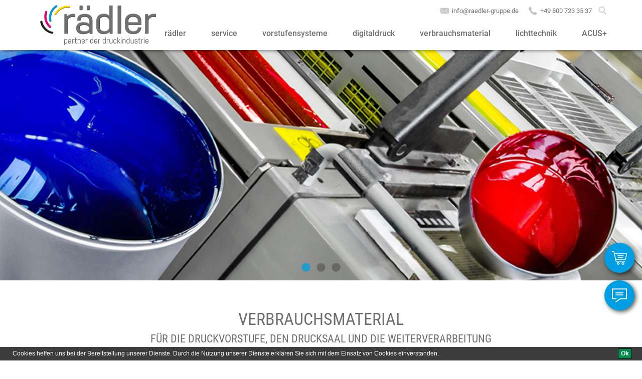

--- FILE ---
content_type: text/html; charset=UTF-8
request_url: https://www.raedler-gruppe.de/de/material
body_size: 9227
content:
<!doctype html>
<!--[if lt IE 7]>      <html class="no-js lt-ie9 lt-ie8 lt-ie7" lang="de"> <![endif]-->
<!--[if IE 7]>         <html class="no-js lt-ie9 lt-ie8" lang="de"> <![endif]-->
<!--[if IE 8]>         <html class="no-js lt-ie9" lang="de"> <![endif]-->
<!--[if gt IE 8]><!--> <html class="no-js" lang="de"> <!--<![endif]-->
<head>
<meta charset="utf-8">
<meta http-equiv="X-UA-Compatible" content="IE=edge,chrome=1">
<title></title>

<meta content='width=device-width, initial-scale=1.0, maximum-scale=1.0, user-scalable=0' name='viewport' />


<link href="/cache-buster-1668070808/website/static/dist/css/fonts.css" media="screen" rel="stylesheet" >
<link href="/cache-buster-1539177132/website/static/dist/css/cw-prod-1.0.0.min.css" media="screen" rel="stylesheet" >
<link href="/cache-buster-1539177130/website/static/dist/css/print.min.css" media="print" rel="stylesheet" >
<script type="text/javascript" src="/cache-buster-1539177133/website/static/dist/js/libs-head-1.0.0.min.js"></script>
<script>
    // remove no-js class if js is enabled
    document.getElementsByTagName('html')[0].className = document.getElementsByTagName('html')[0].className.replace(/no-js/, '');
</script>

<script type="text/javascript" src="/pimcore/static/js/frontend/picturePolyfill.min.js" defer></script>
            <script>
                (function () {
                    var ls = window["localStorage"];
                    if(ls && !ls.getItem("pc-cookie-accepted")) {

                        var code = " <style type=\"text\/css\"> #pc-cookie-notice { background: #3c3c3c; color: #fff; position: fixed; bottom:0; left:0; width: 100%; box-sizing: border-box; padding: 5px 0 5px; font-family: 'Arial Unicode MS', Arial, Verdana, sans-serif; font-size: 12px; z-index: 10000; } #pc-cookie-notice a { color: #fff; text-decoration: underline; } #pc-cookie-notice #pc-icon { position: absolute; top: 5px; left: 5px; } #pc-cookie-notice #pc-message { width: 100%; padding: 0 55px 0 25px; } #pc-cookie-notice #pc-message span:after { content: attr(data-content); } #pc-cookie-notice #pc-message a:after { content: attr(data-content); } #pc-cookie-notice #pc-button { position: absolute; top: 3px; right: 20px; } #pc-cookie-notice #pc-button button { font-weight: bold; background: #008d4c; border-radius: 2px; border:1px solid #000; padding: 1px 5px; } #pc-cookie-notice #pc-button button:after { content: attr(data-content); } @media (max-width: 750px) { #pc-cookie-notice #pc-icon { display: none; } #pc-cookie-notice #pc-message { padding-left: 5px; } #pc-cookie-notice #pc-button { right:5px; top:5px; } #pc-cookie-notice #pc-button button { padding: 5px 3px; } } <\/style><div id=\"pc-cookie-notice\"><div id=\"pc-icon\"><\/div><div id=\"pc-message\"><span data-content=\"Cookies helfen uns bei der Bereitstellung unserer Dienste. Durch die Nutzung unserer Dienste erkl&auml;ren Sie sich mit dem Einsatz von Cookies einverstanden.\"><\/span>  <\/div><div id=\"pc-button\"><button data-content=\"Ok\"><\/button><\/div><\/div> ";
                        var ci = window.setInterval(function () {
                            if(document.body) {
                                clearInterval(ci);
                                document.body.insertAdjacentHTML("beforeend", code);

                                document.getElementById("pc-button").onclick = function () {
                                    document.getElementById("pc-cookie-notice").style.display = "none";
                                    ls.setItem("pc-cookie-accepted", "true");
                                };
                            }
                        }, 100);
                    }
                })();
            </script>
        </head>
<body class="">
	<div class="content-wrapper">
			<header>
	<div class="container logo-wrapper">
		<a href="/"><img src="/website/static/img/logo@2x.png" alt=""></a>
	</div>
    <div class="top-bar">
        <div class="container hidden-sm hidden-xs">
    <div class="top-bar-container">
		<div class="email">
            <span class="icon icon-mail"><svg class="icon-mail"><use xlink:href="/website/static/icomoon/symbol-defs.svg#icon-mail"></use></svg></span>            <!--<a href="mailto:"><?php// $this->svgIcon('mail')?></a>-->
            <a href="mailto:info@raedler-gruppe.de">info@raedler-gruppe.de</a>
        </div>
        <div class="phone-number">
            <span class="icon icon-phone"><svg class="icon-phone"><use xlink:href="/website/static/icomoon/symbol-defs.svg#icon-phone"></use></svg></span>            <!--<a href="tel:"><?php// $this->svgIcon('phone')?></a>-->
            <a href="tel:00498007233537">+49 800 723 35 37</a>
        </div>
				<div class="quick-search-form quick-search-form-md-lg hidden-xs hidden-sm hidden-md">
			<form method="GET" class="" action="/suche">
				<div class="form-group inner-wrapper">
					<input type="text" value="" placeholder="Suche" id="q" name="q" class="form-control"  autocomplete="off">
				</div>
				<button class=" search-button btn btn-default" type="submit"><span class="icon icon-magnifier"><svg class="icon-magnifier"><use xlink:href="/website/static/icomoon/symbol-defs.svg#icon-magnifier"></use></svg></span></button>
			</form>
		</div>
    </div>
</div>    </div>
    <nav class="main-navigation">
    <div class="container">
        <div class=" main-navigation-container hidden-sm hidden-xs">
            <ul class="main-nav-ul-st">
                                    <li  class="main-nav-li-st">
                        <a id="menu-102" class=" main" href="/de">rädler</a>                                                    <ul class="main-nav-ul-nd">
                                                                                                            <li class="main-nav-li-nd">
                                            <a id="menu-23" href="/raedler">leitbild &amp; geschichte</a>                                        </li>
                                                                                                                                                <li class="main-nav-li-nd">
                                            <a id="menu-20" href="/standorte">standorte</a>                                        </li>
                                                                                                                                                <li class="main-nav-li-nd">
                                            <a id="menu-99" href="/kontakt#ansprechpartner">ansprechpartner - regional</a>                                        </li>
                                                                                                                                                <li class="main-nav-li-nd">
                                            <a id="menu-100" href="/kontakt#ansprechpartner-fachabteilung">ansprechpartner - fachabteilung</a>                                        </li>
                                                                                                                                                                                                                    <li class="main-nav-li-nd">
                                            <a id="menu-127" href="https://shop.raedler-gruppe.de/" target="_blank">webshop</a>                                        </li>
                                                                                                </ul>
                                            </li>
                                    <li  class="main-nav-li-st">
                        <a id="menu-72" class=" main" href="/de/services">service</a>                                                    <ul class="main-nav-ul-nd">
                                                                                                            <li class="main-nav-li-nd">
                                            <a id="menu-73" href="/de/services/beratung">beratung</a>                                        </li>
                                                                                                                                                <li class="main-nav-li-nd">
                                            <a id="menu-74" href="/de/services/schulung">schulung</a>                                        </li>
                                                                                                                                                <li class="main-nav-li-nd">
                                            <a id="menu-111" href="/de/services/installation">installation</a>                                        </li>
                                                                                                                                                <li class="main-nav-li-nd">
                                            <a id="menu-76" href="/de/services/reparatur-wartung">reparatur &amp; wartung</a>                                        </li>
                                                                                                                                                <li class="main-nav-li-nd">
                                            <a id="menu-77" href="/de/services/zertifizierung">pso zertifizierung</a>                                        </li>
                                                                                                                                                <li class="main-nav-li-nd">
                                            <a id="menu-78" href="/color-center">mischstation &amp; farblabor</a>                                        </li>
                                                                                                                                                <li class="main-nav-li-nd">
                                            <a id="menu-113" href="/de/services/gebrauchtmaschinen">gebrauchtmaschinen</a>                                        </li>
                                                                                                                                                <li class="main-nav-li-nd">
                                            <a id="menu-114" href="/de/services/individualprogrammierung">individualprogrammierung</a>                                        </li>
                                                                                                                                                <li class="main-nav-li-nd">
                                            <a id="menu-112" href="/de/services/finanzierung">finanzierung</a>                                        </li>
                                                                                                                                                <li class="main-nav-li-nd">
                                            <a id="menu-167" href="https://www.acusplus.de/" target="_blank">repro- &amp; plattendienstleistung</a>                                        </li>
                                                                                                </ul>
                                            </li>
                                    <li  class="main-nav-li-st">
                        <a id="menu-12" title="systeme" class=" main" href="/de/systeme">vorstufensysteme</a>                                                    <ul class="main-nav-ul-nd">
                                                                                                            <li class="main-nav-li-nd">
                                            <a id="menu-27" href="/de/systeme/workflow">workflow</a>                                        </li>
                                                                                                                                                <li class="main-nav-li-nd">
                                            <a id="menu-28" href="/de/systeme/color-management">color management</a>                                        </li>
                                                                                                                                                <li class="main-nav-li-nd">
                                            <a id="menu-29" href="/de/systeme/computer-to-plate">computer-to-plate</a>                                        </li>
                                                                                                                                                <li class="main-nav-li-nd">
                                            <a id="menu-30" href="/de/systeme/proofing">proofing</a>                                        </li>
                                                                                                                                                <li class="main-nav-li-nd">
                                            <a id="menu-31" href="/de/systeme/messtechnik">messtechnik</a>                                        </li>
                                                                                                                                                <li class="main-nav-li-nd">
                                            <a id="menu-80" href="/de/systeme/server-arbeitsplatzausstattung">server-/arbeitsplatzausstattung</a>                                        </li>
                                                                                                                                                <li class="main-nav-li-nd">
                                            <a id="menu-115" href="/de/systeme/flexo--siebdruck">flexo-/siebdruck | lüscher MultiDX!</a>                                        </li>
                                                                                                </ul>
                                            </li>
                                    <li  class="main-nav-li-st">
                        <a id="menu-81" class=" main" href="/de/digitaldruck">digitaldruck</a>                                                    <ul class="main-nav-ul-nd">
                                                                                                            <li class="main-nav-li-nd">
                                            <a id="menu-82" href="/de/digitaldruck/digitaldruck-akzidenz">digitaldruck – bogen</a>                                        </li>
                                                                                                                                                <li class="main-nav-li-nd">
                                            <a id="menu-84" href="/de/digitaldruck/large-format-printing">LFP | großformatdruck</a>                                        </li>
                                                                                                                                                <li class="main-nav-li-nd">
                                            <a id="menu-32" href="/de/digitaldruck/weiterverarbeitung">weiterverarbeitung</a>                                        </li>
                                                                                                                                                <li class="main-nav-li-nd">
                                            <a id="menu-122" href="/de/digitaldruck/scodix-digitale-druckveredelung">SCODIX | digitale druckveredelung</a>                                        </li>
                                                                                                                                                <li class="main-nav-li-nd">
                                            <a id="menu-150" href="/de/digitaldruck/motion-cutter">MOTIONCUTTER | digitales lasersystem</a>                                        </li>
                                                                                                </ul>
                                            </li>
                                    <li  class="main-nav-li-st">
                        <a id="menu-24" class=" main active mainactive" href="/de/material">verbrauchsmaterial</a>                                                    <ul class="main-nav-ul-nd">
                                                                                                            <li class="main-nav-li-nd">
                                            <a id="menu-86" href="/de/material/druckplatte">druckplatte</a>                                        </li>
                                                                                                                                                <li class="main-nav-li-nd">
                                            <a id="menu-103" href="/de/material/druck--lacktuch">drucktuch &amp; lackplatte</a>                                        </li>
                                                                                                                                                <li class="main-nav-li-nd">
                                            <a id="menu-88" href="/de/material/druckfarbe--lack">druckfarbe/-lack</a>                                        </li>
                                                                                                                                                <li class="main-nav-li-nd">
                                            <a id="menu-106" href="/de/material/wasch--feuchtmittel">wasch-/feuchtmittel &amp; vliese</a>                                        </li>
                                                                                                                                                <li class="main-nav-li-nd">
                                            <a id="menu-87" href="/de/material/proofmedien--tinte">proofmedien/-tinte</a>                                        </li>
                                                                                                                                                <li class="main-nav-li-nd">
                                            <a id="menu-91" href="/de/material/weiterverarbeitung">weiterverarbeitung</a>                                        </li>
                                                                                                                                                <li class="main-nav-li-nd">
                                            <a id="menu-104" href="/de/material/druckhilfsmittel">hilfsmittel für druck und vorstufe</a>                                        </li>
                                                                                                                                                <li class="main-nav-li-nd">
                                            <a id="menu-118" href="/de/services/color-center">rädler color center</a>                                        </li>
                                                                                                                                                <li class="main-nav-li-nd">
                                            <a id="menu-143" href="/de/material/pro-gravure">PRO Gravure Anilox Cleaner</a>                                        </li>
                                                                                                </ul>
                                            </li>
                                    <li  class="main-nav-li-st">
                        <a id="menu-145" class=" main" href="https://www.d50licht.de/" target="_blank">lichttechnik</a>                                                    <ul class="main-nav-ul-nd">
                                                                                                            <li class="main-nav-li-nd">
                                            <a id="menu-149" href="https://www.d50licht.de/angebot" target="_blank">LED lichtechnik</a>                                        </li>
                                                                                                                                                <li class="main-nav-li-nd">
                                            <a id="menu-148" href="https://www.d50licht.de/kontakt#ansprechpartner-fachabteilung" target="_blank">kontakt</a>                                        </li>
                                                                                                </ul>
                                            </li>
                                    <li  class="main-nav-li-st">
                        <a id="menu-162" class=" main" href="https://www.acusplus.de/" target="_blank">ACUS+</a>                                                    <ul class="main-nav-ul-nd">
                                                                                                            <li class="main-nav-li-nd">
                                            <a id="menu-164" href="https://www.acusplus.de/" target="_blank">offsetdruckplatten</a>                                        </li>
                                                                                                                                                <li class="main-nav-li-nd">
                                            <a id="menu-165" href="https://www.acusplus.de/" target="_blank">flexo-druckträger</a>                                        </li>
                                                                                                                                                <li class="main-nav-li-nd">
                                            <a id="menu-166" href="https://www.acusplus.de/" target="_blank">lackplatten</a>                                        </li>
                                                                                                                                                <li class="main-nav-li-nd">
                                            <a id="menu-163" href="https://www.acusplus.de/#footer-kontakt#ansprechpartner-fachabteilung" target="_blank">kontakt</a>                                        </li>
                                                                                                </ul>
                                            </li>
                            </ul>
        </div>
		<div class=" main-navigation-container visible-sm visible-xs">
	<div class="hidden">
		<div class="my-mmenu" id="mmenu">
			<ul class="main-nav-ul-st">
															<li class="main-nav-li-st">
							<a id="menu-102" class=" main" href="/de">rädler</a>															<ul class="main-nav-ul-nd">
																														<li class="main-nav-li-nd">
												<a id="menu-23" href="/raedler">leitbild &amp; geschichte</a>											</li>
																																								<li class="main-nav-li-nd">
												<a id="menu-20" href="/standorte">standorte</a>											</li>
																																								<li class="main-nav-li-nd">
												<a id="menu-99" href="/kontakt#ansprechpartner">ansprechpartner - regional</a>											</li>
																																								<li class="main-nav-li-nd">
												<a id="menu-100" href="/kontakt#ansprechpartner-fachabteilung">ansprechpartner - fachabteilung</a>											</li>
																																																											<li class="main-nav-li-nd">
												<a id="menu-127" href="https://shop.raedler-gruppe.de/" target="_blank">webshop</a>											</li>
																											</ul>
													</li>
																				<li class="main-nav-li-st">
							<a id="menu-72" class=" main" href="/de/services">service</a>															<ul class="main-nav-ul-nd">
																														<li class="main-nav-li-nd">
												<a id="menu-73" href="/de/services/beratung">beratung</a>											</li>
																																								<li class="main-nav-li-nd">
												<a id="menu-74" href="/de/services/schulung">schulung</a>											</li>
																																								<li class="main-nav-li-nd">
												<a id="menu-111" href="/de/services/installation">installation</a>											</li>
																																								<li class="main-nav-li-nd">
												<a id="menu-76" href="/de/services/reparatur-wartung">reparatur &amp; wartung</a>											</li>
																																								<li class="main-nav-li-nd">
												<a id="menu-77" href="/de/services/zertifizierung">pso zertifizierung</a>											</li>
																																								<li class="main-nav-li-nd">
												<a id="menu-78" href="/color-center">mischstation &amp; farblabor</a>											</li>
																																								<li class="main-nav-li-nd">
												<a id="menu-113" href="/de/services/gebrauchtmaschinen">gebrauchtmaschinen</a>											</li>
																																								<li class="main-nav-li-nd">
												<a id="menu-114" href="/de/services/individualprogrammierung">individualprogrammierung</a>											</li>
																																								<li class="main-nav-li-nd">
												<a id="menu-112" href="/de/services/finanzierung">finanzierung</a>											</li>
																																								<li class="main-nav-li-nd">
												<a id="menu-167" href="https://www.acusplus.de/" target="_blank">repro- &amp; plattendienstleistung</a>											</li>
																											</ul>
													</li>
																				<li class="main-nav-li-st">
							<a id="menu-12" title="systeme" class=" main" href="/de/systeme">vorstufensysteme</a>															<ul class="main-nav-ul-nd">
																														<li class="main-nav-li-nd">
												<a id="menu-27" href="/de/systeme/workflow">workflow</a>											</li>
																																								<li class="main-nav-li-nd">
												<a id="menu-28" href="/de/systeme/color-management">color management</a>											</li>
																																								<li class="main-nav-li-nd">
												<a id="menu-29" href="/de/systeme/computer-to-plate">computer-to-plate</a>											</li>
																																								<li class="main-nav-li-nd">
												<a id="menu-30" href="/de/systeme/proofing">proofing</a>											</li>
																																								<li class="main-nav-li-nd">
												<a id="menu-31" href="/de/systeme/messtechnik">messtechnik</a>											</li>
																																								<li class="main-nav-li-nd">
												<a id="menu-80" href="/de/systeme/server-arbeitsplatzausstattung">server-/arbeitsplatzausstattung</a>											</li>
																																								<li class="main-nav-li-nd">
												<a id="menu-115" href="/de/systeme/flexo--siebdruck">flexo-/siebdruck | lüscher MultiDX!</a>											</li>
																											</ul>
													</li>
																				<li class="main-nav-li-st">
							<a id="menu-81" class=" main" href="/de/digitaldruck">digitaldruck</a>															<ul class="main-nav-ul-nd">
																														<li class="main-nav-li-nd">
												<a id="menu-82" href="/de/digitaldruck/digitaldruck-akzidenz">digitaldruck – bogen</a>											</li>
																																								<li class="main-nav-li-nd">
												<a id="menu-84" href="/de/digitaldruck/large-format-printing">LFP | großformatdruck</a>											</li>
																																								<li class="main-nav-li-nd">
												<a id="menu-32" href="/de/digitaldruck/weiterverarbeitung">weiterverarbeitung</a>											</li>
																																								<li class="main-nav-li-nd">
												<a id="menu-122" href="/de/digitaldruck/scodix-digitale-druckveredelung">SCODIX | digitale druckveredelung</a>											</li>
																																								<li class="main-nav-li-nd">
												<a id="menu-150" href="/de/digitaldruck/motion-cutter">MOTIONCUTTER | digitales lasersystem</a>											</li>
																											</ul>
													</li>
																				<li class="main-nav-li-st">
							<a id="menu-24" class=" main active mainactive" href="/de/material">verbrauchsmaterial</a>															<ul class="main-nav-ul-nd">
																														<li class="main-nav-li-nd">
												<a id="menu-86" href="/de/material/druckplatte">druckplatte</a>											</li>
																																								<li class="main-nav-li-nd">
												<a id="menu-103" href="/de/material/druck--lacktuch">drucktuch &amp; lackplatte</a>											</li>
																																								<li class="main-nav-li-nd">
												<a id="menu-88" href="/de/material/druckfarbe--lack">druckfarbe/-lack</a>											</li>
																																								<li class="main-nav-li-nd">
												<a id="menu-106" href="/de/material/wasch--feuchtmittel">wasch-/feuchtmittel &amp; vliese</a>											</li>
																																								<li class="main-nav-li-nd">
												<a id="menu-87" href="/de/material/proofmedien--tinte">proofmedien/-tinte</a>											</li>
																																								<li class="main-nav-li-nd">
												<a id="menu-91" href="/de/material/weiterverarbeitung">weiterverarbeitung</a>											</li>
																																								<li class="main-nav-li-nd">
												<a id="menu-104" href="/de/material/druckhilfsmittel">hilfsmittel für druck und vorstufe</a>											</li>
																																								<li class="main-nav-li-nd">
												<a id="menu-118" href="/de/services/color-center">rädler color center</a>											</li>
																																								<li class="main-nav-li-nd">
												<a id="menu-143" href="/de/material/pro-gravure">PRO Gravure Anilox Cleaner</a>											</li>
																											</ul>
													</li>
																				<li class="main-nav-li-st">
							<a id="menu-145" class=" main" href="https://www.d50licht.de/" target="_blank">lichttechnik</a>															<ul class="main-nav-ul-nd">
																														<li class="main-nav-li-nd">
												<a id="menu-149" href="https://www.d50licht.de/angebot" target="_blank">LED lichtechnik</a>											</li>
																																								<li class="main-nav-li-nd">
												<a id="menu-148" href="https://www.d50licht.de/kontakt#ansprechpartner-fachabteilung" target="_blank">kontakt</a>											</li>
																											</ul>
													</li>
																				<li class="main-nav-li-st">
							<a id="menu-162" class=" main" href="https://www.acusplus.de/" target="_blank">ACUS+</a>															<ul class="main-nav-ul-nd">
																														<li class="main-nav-li-nd">
												<a id="menu-164" href="https://www.acusplus.de/" target="_blank">offsetdruckplatten</a>											</li>
																																								<li class="main-nav-li-nd">
												<a id="menu-165" href="https://www.acusplus.de/" target="_blank">flexo-druckträger</a>											</li>
																																								<li class="main-nav-li-nd">
												<a id="menu-166" href="https://www.acusplus.de/" target="_blank">lackplatten</a>											</li>
																																								<li class="main-nav-li-nd">
												<a id="menu-163" href="https://www.acusplus.de/#footer-kontakt#ansprechpartner-fachabteilung" target="_blank">kontakt</a>											</li>
																											</ul>
													</li>
																					</ul>
		</div>
	</div>
	<button id="my-icon" class="hamburger mmenu__button hamburger--collapse" type="button">
		<span class="hamburger-box">
			<span class="hamburger-inner"></span>
		</span>
	</button>
</div>    </div>
</nav></header>
			

<section class="stage">
        <div class="stage__slider">
        			            	<div class="stage__slider-page" style="background-image: url('/website/var/tmp/image-thumbnails/0/421/thumb__stage/farbkasten.jpeg')">
					            	</div>
			        			            	<div class="stage__slider-page" style="background-image: url('/website/var/tmp/image-thumbnails/0/417/thumb__stage/druckplatte.jpeg')">
					            	</div>
			        			            	<div class="stage__slider-page" style="background-image: url('/website/var/tmp/image-thumbnails/0/452/thumb__stage/druckerei.png')">
					            	</div>
			            </div>
</section>			
			    <section class="brick area-wysiwyg__brick">
	<span class="wysiwyg__anchor" id="verbrauchsmaterial"></span>
    <div class="container">

        <!-- Dropdown -->

        
        
        <!-- Headline -->

        
        <div class="wysiwyg__brick-headline">
            Verbrauchsmaterial        </div>
		                <div class="wysiwyg__brick-subline">
            für die Druckvorstufe, den Drucksaal und die Weiterverarbeitung         </div>
                    <span class="wysiwyg__brick-line"></span>
        
        <!-- Textarea -->

                                <div class="wysiwyg__brick-wysiwyg single">
                <p>Druckereien, Vorstufenbetriebe, Grafische Betriebe, Zeitungshäuser und Medien-/IT-Dienstleister bekommen bei rädler zuverlässig und schnell ihr Verbrauchsmaterial. Durch unsere bundesweite Präsenz mit den Standorten <strong>Landsberg am Lech</strong>, <strong>Stuttgart</strong>, <strong>Nürnberg</strong>, <strong>Berlin</strong>, <strong>Düsseldorf</strong>, <strong>München </strong>und <strong>Darmstadt </strong>und unseren attraktiven Konditionen versorgen wir aktuell rund 2000 Kunden mit Material.</p>

<p>Übrigens: Wenn Sie in unserem Angebot trotz dieser Auswahl etwas vermissen, das Ihnen wichtig ist, dann sprechen Sie uns bitte an. Wir entwickeln für Sie gerne individuelle Versorgungskonzepte.</p>
            </div>
        
        <!-- Link -->

                                            </div>
</section>
<section class="teaser__brick container ">
		
			<div class="teaser__brick-headline">
			Unser Sortiment		</div>
	
	<div class="row">
					<div class="col-md-6 ">
				<div class="teaser__brick-inner">
					<div class="teaser__brick-image">
													<picture class="img-responsive" data-alt="druckplatte azura" title="druckplatte azura" data-default-src="/website/var/tmp/image-thumbnails/0/453/thumb__teaser/druckplatte.png">
	<source srcset="/website/var/tmp/image-thumbnails/0/453/thumb__teaser/druckplatte~-~767w.png 1x, /website/var/tmp/image-thumbnails/0/453/thumb__teaser/druckplatte~-~767w@2x.png 2x" media="(max-width: 767px)" />
	<source srcset="/website/var/tmp/image-thumbnails/0/453/thumb__teaser/druckplatte.png 1x, /website/var/tmp/image-thumbnails/0/453/thumb__teaser/druckplatte@2x.png 2x" />
<img class="img-responsive" alt="druckplatte azura" title="druckplatte azura" src="/website/var/tmp/image-thumbnails/0/453/thumb__teaser/druckplatte~-~767w.png" />
</picture>
											</div>
					<div class="teaser__brick-content">
						<h3 class="headline">Druckplatten, Film & Chemie</h3>
						<p>Passend zu Ihrem Prozess führen wir Material aller Hersteller zu top konditionen.</p>
																					<a href="/de/material/druckplatte"><span class="icon icon-arrow-right"><svg class="icon-arrow-right"><use xlink:href="/website/static/icomoon/symbol-defs.svg#icon-arrow-right"></use></svg></span>mehr erfahren</a>
																		</div>
				</div>
			</div>
					<div class="col-md-6 ">
				<div class="teaser__brick-inner">
					<div class="teaser__brick-image">
													<picture class="img-responsive" data-alt="Coating Plate" title="Lackplatte" data-default-src="/website/var/tmp/image-thumbnails/0/461/thumb__teaser/lackplatte.png">
	<source srcset="/website/var/tmp/image-thumbnails/0/461/thumb__teaser/lackplatte~-~767w.png 1x, /website/var/tmp/image-thumbnails/0/461/thumb__teaser/lackplatte~-~767w@2x.png 2x" media="(max-width: 767px)" />
	<source srcset="/website/var/tmp/image-thumbnails/0/461/thumb__teaser/lackplatte.png 1x, /website/var/tmp/image-thumbnails/0/461/thumb__teaser/lackplatte@2x.png 2x" />
<img class="img-responsive" alt="Coating Plate" title="Lackplatte" src="/website/var/tmp/image-thumbnails/0/461/thumb__teaser/lackplatte~-~767w.png" />
</picture>
											</div>
					<div class="teaser__brick-content">
						<h3 class="headline">Drucktuch & Lackplatten</h3>
						<p>Eine umfangreiche Produktpalette führender Hersteller passend für Ihre Anforderungen.</p>
																					<a href="/de/material/druck--lacktuch"><span class="icon icon-arrow-right"><svg class="icon-arrow-right"><use xlink:href="/website/static/icomoon/symbol-defs.svg#icon-arrow-right"></use></svg></span>mehr erfahren</a>
																		</div>
				</div>
			</div>
					<div class="col-md-6 ">
				<div class="teaser__brick-inner">
					<div class="teaser__brick-image">
													<picture class="img-responsive" data-alt="k+e skala farbe" title="k+e skala farbe" data-default-src="/website/var/tmp/image-thumbnails/0/455/thumb__teaser/skala.png">
	<source srcset="/website/var/tmp/image-thumbnails/0/455/thumb__teaser/skala~-~767w.png 1x, /website/var/tmp/image-thumbnails/0/455/thumb__teaser/skala~-~767w@2x.png 2x" media="(max-width: 767px)" />
	<source srcset="/website/var/tmp/image-thumbnails/0/455/thumb__teaser/skala.png 1x, /website/var/tmp/image-thumbnails/0/455/thumb__teaser/skala@2x.png 2x" />
<img class="img-responsive" alt="k+e skala farbe" title="k+e skala farbe" src="/website/var/tmp/image-thumbnails/0/455/thumb__teaser/skala~-~767w.png" />
</picture>
											</div>
					<div class="teaser__brick-content">
						<h3 class="headline">Druckfarbe & -Lack</h3>
						<p>Sichern Sie sich zusammen mit rädler und K+E nachhaltige Produktionsergebnisse!</p>
																					<a href="/de/material/druckfarbe--lack"><span class="icon icon-arrow-right"><svg class="icon-arrow-right"><use xlink:href="/website/static/icomoon/symbol-defs.svg#icon-arrow-right"></use></svg></span>mehr erfahren</a>
																		</div>
				</div>
			</div>
					<div class="col-md-6 ">
				<div class="teaser__brick-inner">
					<div class="teaser__brick-image">
													<picture class="img-responsive" data-alt="mischstation" title="mischstation" data-default-src="/website/var/tmp/image-thumbnails/0/459/thumb__teaser/mischfarbe.png">
	<source srcset="/website/var/tmp/image-thumbnails/0/459/thumb__teaser/mischfarbe~-~767w.png 1x, /website/var/tmp/image-thumbnails/0/459/thumb__teaser/mischfarbe~-~767w@2x.png 2x" media="(max-width: 767px)" />
	<source srcset="/website/var/tmp/image-thumbnails/0/459/thumb__teaser/mischfarbe.png 1x, /website/var/tmp/image-thumbnails/0/459/thumb__teaser/mischfarbe@2x.png 2x" />
<img class="img-responsive" alt="mischstation" title="mischstation" src="/website/var/tmp/image-thumbnails/0/459/thumb__teaser/mischfarbe~-~767w.png" />
</picture>
											</div>
					<div class="teaser__brick-content">
						<h3 class="headline">Mischstation & Farblabor</h3>
						<p>Unser Color Center garantiert die Qualtität individueller Sonderfarben</p>
																					<a href="/color-center"><span class="icon icon-arrow-right"><svg class="icon-arrow-right"><use xlink:href="/website/static/icomoon/symbol-defs.svg#icon-arrow-right"></use></svg></span>mehr erfahren</a>
																		</div>
				</div>
			</div>
					<div class="col-md-6 ">
				<div class="teaser__brick-inner">
					<div class="teaser__brick-image">
													<picture class="img-responsive" data-alt="farbwaschmittel wash" title="farbwaschmittel wash" data-default-src="/website/var/tmp/image-thumbnails/0/474/thumb__teaser/waschmittel.png">
	<source srcset="/website/var/tmp/image-thumbnails/0/474/thumb__teaser/waschmittel~-~767w.png 1x, /website/var/tmp/image-thumbnails/0/474/thumb__teaser/waschmittel~-~767w@2x.png 2x" media="(max-width: 767px)" />
	<source srcset="/website/var/tmp/image-thumbnails/0/474/thumb__teaser/waschmittel.png 1x, /website/var/tmp/image-thumbnails/0/474/thumb__teaser/waschmittel@2x.png 2x" />
<img class="img-responsive" alt="farbwaschmittel wash" title="farbwaschmittel wash" src="/website/var/tmp/image-thumbnails/0/474/thumb__teaser/waschmittel~-~767w.png" />
</picture>
											</div>
					<div class="teaser__brick-content">
						<h3 class="headline">Wasch- & Feuchmittel und Waschvlies</h3>
						<p>Höchste Qualität zu attraktiven Preisen</p>
																					<a href="/de/material/wasch--feuchtmittel"><span class="icon icon-arrow-right"><svg class="icon-arrow-right"><use xlink:href="/website/static/icomoon/symbol-defs.svg#icon-arrow-right"></use></svg></span>mehr erfahren</a>
																		</div>
				</div>
			</div>
					<div class="col-md-6 ">
				<div class="teaser__brick-inner">
					<div class="teaser__brick-image">
													<picture class="img-responsive" data-alt="proofing" title="proofing" data-default-src="/website/var/tmp/image-thumbnails/0/458/thumb__teaser/proofraum.png">
	<source srcset="/website/var/tmp/image-thumbnails/0/458/thumb__teaser/proofraum~-~767w.png 1x, /website/var/tmp/image-thumbnails/0/458/thumb__teaser/proofraum~-~767w@2x.png 2x" media="(max-width: 767px)" />
	<source srcset="/website/var/tmp/image-thumbnails/0/458/thumb__teaser/proofraum.png 1x, /website/var/tmp/image-thumbnails/0/458/thumb__teaser/proofraum@2x.png 2x" />
<img class="img-responsive" alt="proofing" title="proofing" src="/website/var/tmp/image-thumbnails/0/458/thumb__teaser/proofraum~-~767w.png" />
</picture>
											</div>
					<div class="teaser__brick-content">
						<h3 class="headline">Proofmedien & -Tinte</h3>
						<p>Preisgünstige Original-Tinte und ein großes Sortiment an Medien passend zu Ihren Druckern.</p>
																					<a href="/de/material/proofmedien--tinte"><span class="icon icon-arrow-right"><svg class="icon-arrow-right"><use xlink:href="/website/static/icomoon/symbol-defs.svg#icon-arrow-right"></use></svg></span>mehr erfahren</a>
																		</div>
				</div>
			</div>
					<div class="col-md-6 ">
				<div class="teaser__brick-inner">
					<div class="teaser__brick-image">
													<picture class="img-responsive" data-alt="check print" title="check print" data-default-src="/website/var/tmp/image-thumbnails/0/460/thumb__teaser/prueftisch.png">
	<source srcset="/website/var/tmp/image-thumbnails/0/460/thumb__teaser/prueftisch~-~767w.png 1x, /website/var/tmp/image-thumbnails/0/460/thumb__teaser/prueftisch~-~767w@2x.png 2x" media="(max-width: 767px)" />
	<source srcset="/website/var/tmp/image-thumbnails/0/460/thumb__teaser/prueftisch.png 1x, /website/var/tmp/image-thumbnails/0/460/thumb__teaser/prueftisch@2x.png 2x" />
<img class="img-responsive" alt="check print" title="check print" src="/website/var/tmp/image-thumbnails/0/460/thumb__teaser/prueftisch~-~767w.png" />
</picture>
											</div>
					<div class="teaser__brick-content">
						<h3 class="headline">Verbrauchsmaterial für die Weiterverarbeitung</h3>
						<p>So flexibel wie die Anforderungen Ihrer Kunden</p>
																					<a href="/de/material/weiterverarbeitung"><span class="icon icon-arrow-right"><svg class="icon-arrow-right"><use xlink:href="/website/static/icomoon/symbol-defs.svg#icon-arrow-right"></use></svg></span>mehr erfahren</a>
																		</div>
				</div>
			</div>
					<div class="col-md-6 ">
				<div class="teaser__brick-inner">
					<div class="teaser__brick-image">
													<picture class="img-responsive" data-alt="farbkasten kastenfrisch" title="farbkasten kastenfrisch" data-default-src="/website/var/tmp/image-thumbnails/0/457/thumb__teaser/farbkasten.png">
	<source srcset="/website/var/tmp/image-thumbnails/0/457/thumb__teaser/farbkasten~-~767w.png 1x, /website/var/tmp/image-thumbnails/0/457/thumb__teaser/farbkasten~-~767w@2x.png 2x" media="(max-width: 767px)" />
	<source srcset="/website/var/tmp/image-thumbnails/0/457/thumb__teaser/farbkasten.png 1x, /website/var/tmp/image-thumbnails/0/457/thumb__teaser/farbkasten@2x.png 2x" />
<img class="img-responsive" alt="farbkasten kastenfrisch" title="farbkasten kastenfrisch" src="/website/var/tmp/image-thumbnails/0/457/thumb__teaser/farbkasten~-~767w.png" />
</picture>
											</div>
					<div class="teaser__brick-content">
						<h3 class="headline">Hilfsmittel für Vorstufe und Drucksaal</h3>
						<p>Korrekturmittel, Reiniger, Unterlagebögen, Druckpuder, Putztücker, uvm.</p>
																					<a href="/de/material/druckhilfsmittel"><span class="icon icon-arrow-right"><svg class="icon-arrow-right"><use xlink:href="/website/static/icomoon/symbol-defs.svg#icon-arrow-right"></use></svg></span>mehr erfahren</a>
																		</div>
				</div>
			</div>
					<div class="col-md-6 ">
				<div class="teaser__brick-inner">
					<div class="teaser__brick-image">
													<picture class="img-responsive" data-alt="" data-default-src="/website/var/tmp/image-thumbnails/0/509/thumb__teaser/db_pgc1.png">
	<source srcset="/website/var/tmp/image-thumbnails/0/509/thumb__teaser/db_pgc1~-~767w.png 1x, /website/var/tmp/image-thumbnails/0/509/thumb__teaser/db_pgc1~-~767w@2x.png 2x" media="(max-width: 767px)" />
	<source srcset="/website/var/tmp/image-thumbnails/0/509/thumb__teaser/db_pgc1.png 1x, /website/var/tmp/image-thumbnails/0/509/thumb__teaser/db_pgc1@2x.png 2x" />
<img class="img-responsive" alt="" src="/website/var/tmp/image-thumbnails/0/509/thumb__teaser/db_pgc1~-~767w.png" />
</picture>
											</div>
					<div class="teaser__brick-content">
						<h3 class="headline">PRO gravure anilox cleaner</h3>
						<p>...wieder aus dem Vollen schöpfen und Sauber drucken!</p>
																					<a href="/de/material/pro-gravure"><span class="icon icon-arrow-right"><svg class="icon-arrow-right"><use xlink:href="/website/static/icomoon/symbol-defs.svg#icon-arrow-right"></use></svg></span>mehr erfahren</a>
																		</div>
				</div>
			</div>
			</div>
</section>
			
    <div class="sticky-icons">
        <div class="sticky-icons-wrapper">
            <div class="shop">
				                	<a target="_blank" href="https://shop.raedler-gruppe.de/"><span class="icon icon-shopping-cart"><svg class="icon-shopping-cart"><use xlink:href="/website/static/icomoon/symbol-defs.svg#icon-shopping-cart"></use></svg></span></a>
				            </div>
            <div class="contact">
				                	<a href="/kontakt#kontaktformular"><span class="icon icon-speech-bubble"><svg class="icon-speech-bubble"><use xlink:href="/website/static/icomoon/symbol-defs.svg#icon-speech-bubble"></use></svg></span></a>
				            </div>
        </div>
    </div>
	</div>
	<div class="modal fade" id="unversalRequest" tabindex="-1" role="dialog" aria-labelledby="myModalLabel">
	<div class="modal-dialog" role="document">
		<div class="modal-content">
			<div class="modal-body">
				<div class="close" data-dismiss="modal" aria-label="Close">
					schließen				</div>
				<div>
					<section class="formular">
	<div class="formular__headline">
				Anfrageformular	</div>

	<div class="contact_form_wrapper" data-submissionurl="/contactFormSubmission">
		<form class="form row" id="formular__include" method="post">
			<div class="formular__text col-md-9">
								<p><strong><span style="color:#e74c3c">#### Kontaktformular funktioniert aktuell nicht - bitte richten Sie Ihre Anffrage an die info@raedler-gruppe.de - Dankeschön!</span></strong></p>

<p>Gerne beraten wir Sie und bieten Ihnen weitere Informationen zu den Produkten und Dienstleisungen, für welche Sie sich interessieren.</p>

<p><br />
<span style="font-size:14px"><em>Hinweis: Ihre Daten werden nicht an Dritte weitergegeben und zu keinem anderen Zweck verwendet. Weitere Informationen finden Sie in unserer Datenschutzerklärung. </em></span></p>
			</div>
			<div class="col-md-6  col-sm-12 col-xs-12 form-group select">
				<select name="gender" required class="form-control">
					<option selected disabled class="formular__option-placeholder">Anrede*</option>
					<option>Herr</option>
					<option>Frau</option>
				</select>
			</div>
			<div class="col-md-6  col-sm-12 col-xs-12 form-group">
				<input required name="firstName" type="text" class="form-control" placeholder="Vorname*">
			</div>
			<div class="col-md-6 col-sm-12 col-xs-12 form-group">
				<input required name="lastName" type="text" class="form-control" placeholder="Nachname*">
			</div>
			<div class="col-md-6 col-sm-12 col-xs-12 form-group">
				<input required name="email" type="email" class="form-control" placeholder="Email*">
			</div>
			<div class="col-md-6 col-sm-12 col-xs-12 form-group">
				<input name="telephoneNumber" class="form-control" id="exampleInputEmail1" placeholder="Telefonnummer*">
			</div>
							<div class="col-md-6 col-sm-12 col-xs-12 form-group">
					<input required name="provider" type="text" class="form-control formular__provider-headline">
				</div>
						<div class="col-md-6 col-sm-12 col-xs-12 form-group">
				<select name="contactSystem" required class="form-control">
																																<option value="Druckplatte">Druckplatte</option>
																												<option value="Drucktuch & Lackplatte">Drucktuch & Lackplatte</option>
																												<option value="Druckfarbe/-lack">Druckfarbe/-lack</option>
																												<option value="Wasch-/Feuchmittel">Wasch-/Feuchmittel</option>
																												<option value="Proofmedien/-tinte">Proofmedien/-tinte</option>
																												<option value="Weiterverarbeitung">Weiterverarbeitung</option>
																												<option value="Hilfsmittel für Druck und Vorstufe">Hilfsmittel für Druck und Vorstufe</option>
																												<option value="Farbmischstation">Farbmischstation</option>
																												<option value="SCODIX">SCODIX</option>
																						</select>
			</div>
			<div class="col-md-12 col-sm-12 col-xs-12 form-group">
				<textarea required name="text" class="form-control"></textarea>
			</div>
			<div class="col-md-12 col-sm-12 col-xs-12">
				<label for="dataprotect"><input required name="dataprotect" id="dataprotect" type="checkbox"> </input>Ich habe die <a href="/de/spezial/datenschutz">Datenschutzbestimmungen</a> gelesen und akzeptiere diese.*</label>
			</div>

			<div class="col-md-12 col-sm-12 col-xs-12 contact__email-success hidden">
				<p>Nachricht erfolgreich versendet!<br/>Vielen Dank für Ihre Nachricht. Wir werden uns schnellstmöglich mit Ihnen in Verbindung setzen!</p>
			</div>
			<div class="col-md-12 col-sm-12 col-xs-12 contact__email-error hidden">
				<p>Es ist ein Fehler aufgetreten. Bitte versuchen Sie es in ein paar Minuten noch einmal.</p>
			</div>
			<button type="submit" class="btn btn-default">Abschicken</button>
		</form>
	</div>
</section>
				</div>
			</div>
		</div>
	</div>
</div>	<footer>
    <span class="line"></span>
    <div class="container">
        
<div class="footer-navigation">
	<ul class="footer-navigation-list-parent">
					<li>
				<a href="/de/startseite-als-link">rädler</a>
				<ul class="footer-navigation-list-child">
																<li>
							<div class="footerChildrenLink">
								<a href="/raedler"> leitbild & geschichte</a>
							</div>
						</li>
											<li>
							<div class="footerChildrenLink">
								<a href="/standorte"> standorte</a>
							</div>
						</li>
											<li>
							<div class="footerChildrenLink">
								<a href="/de/startseite-als-link/ansprechpartner-plz"> ansprechpartner - regional</a>
							</div>
						</li>
											<li>
							<div class="footerChildrenLink">
								<a href="/de/startseite-als-link/ansprechpartner-bundesweit"> ansprechpartner - fachabteilung</a>
							</div>
						</li>
											<li>
							<div class="footerChildrenLink">
								<a href="/kontakt"> kontakt</a>
							</div>
						</li>
											<li>
							<div class="footerChildrenLink">
								<a href="/de/startseite-als-link/webshop_l"> webshop</a>
							</div>
						</li>
									</ul>
			</li>
								<li>
				<a href="/de/services">service</a>
				<ul class="footer-navigation-list-child">
																<li>
							<div class="footerChildrenLink">
								<a href="/de/services/beratung"> beratung</a>
							</div>
						</li>
											<li>
							<div class="footerChildrenLink">
								<a href="/de/services/schulung"> schulung</a>
							</div>
						</li>
											<li>
							<div class="footerChildrenLink">
								<a href="/de/services/installation"> installation</a>
							</div>
						</li>
											<li>
							<div class="footerChildrenLink">
								<a href="/de/services/reparatur-wartung"> reparatur & wartung</a>
							</div>
						</li>
											<li>
							<div class="footerChildrenLink">
								<a href="/de/services/zertifizierung"> pso zertifizierung</a>
							</div>
						</li>
											<li>
							<div class="footerChildrenLink">
								<a href="/color-center"> mischstation & farblabor</a>
							</div>
						</li>
											<li>
							<div class="footerChildrenLink">
								<a href="/de/services/gebrauchtmaschinen"> gebrauchtmaschinen</a>
							</div>
						</li>
											<li>
							<div class="footerChildrenLink">
								<a href="/de/services/individualprogrammierung"> individualprogrammierung</a>
							</div>
						</li>
											<li>
							<div class="footerChildrenLink">
								<a href="/de/services/finanzierung"> finanzierung</a>
							</div>
						</li>
											<li>
							<div class="footerChildrenLink">
								<a href="/de/services/repro-und-plattendienstleistung"> repro- & plattendienstleistung</a>
							</div>
						</li>
									</ul>
			</li>
								<li>
				<a href="/de/systeme">vorstufensysteme</a>
				<ul class="footer-navigation-list-child">
																<li>
							<div class="footerChildrenLink">
								<a href="/de/systeme/workflow"> workflow</a>
							</div>
						</li>
											<li>
							<div class="footerChildrenLink">
								<a href="/de/systeme/color-management"> color management</a>
							</div>
						</li>
											<li>
							<div class="footerChildrenLink">
								<a href="/de/systeme/computer-to-plate"> computer-to-plate</a>
							</div>
						</li>
											<li>
							<div class="footerChildrenLink">
								<a href="/de/systeme/proofing"> proofing</a>
							</div>
						</li>
											<li>
							<div class="footerChildrenLink">
								<a href="/de/systeme/messtechnik"> messtechnik</a>
							</div>
						</li>
											<li>
							<div class="footerChildrenLink">
								<a href="/de/systeme/server-arbeitsplatzausstattung"> server-/arbeitsplatzausstattung</a>
							</div>
						</li>
											<li>
							<div class="footerChildrenLink">
								<a href="/de/systeme/flexo--siebdruck"> flexo-/siebdruck | lüscher MultiDX!</a>
							</div>
						</li>
									</ul>
			</li>
							<li class=" space visible-md">
				</li>
								<li>
				<a href="/de/digitaldruck">digitaldruck</a>
				<ul class="footer-navigation-list-child">
																<li>
							<div class="footerChildrenLink">
								<a href="/de/digitaldruck/digitaldruck-akzidenz"> digitaldruck – bogen</a>
							</div>
						</li>
											<li>
							<div class="footerChildrenLink">
								<a href="/de/digitaldruck/large-format-printing"> LFP | großformatdruck</a>
							</div>
						</li>
											<li>
							<div class="footerChildrenLink">
								<a href="/de/digitaldruck/weiterverarbeitung"> weiterverarbeitung</a>
							</div>
						</li>
											<li>
							<div class="footerChildrenLink">
								<a href="/de/digitaldruck/scodix-digitale-druckveredelung"> SCODIX | digitale druckveredelung</a>
							</div>
						</li>
											<li>
							<div class="footerChildrenLink">
								<a href="/de/digitaldruck/motion-cutter"> MOTIONCUTTER | digitales lasersystem</a>
							</div>
						</li>
									</ul>
			</li>
								<li>
				<a href="/de/material">verbrauchsmaterial</a>
				<ul class="footer-navigation-list-child">
																<li>
							<div class="footerChildrenLink">
								<a href="/de/material/druckplatte"> druckplatte</a>
							</div>
						</li>
											<li>
							<div class="footerChildrenLink">
								<a href="/de/material/druck--lacktuch"> drucktuch & lackplatte</a>
							</div>
						</li>
											<li>
							<div class="footerChildrenLink">
								<a href="/de/material/druckfarbe--lack"> druckfarbe/-lack</a>
							</div>
						</li>
											<li>
							<div class="footerChildrenLink">
								<a href="/de/material/wasch--feuchtmittel"> wasch-/feuchtmittel & vliese</a>
							</div>
						</li>
											<li>
							<div class="footerChildrenLink">
								<a href="/de/material/proofmedien--tinte"> proofmedien/-tinte</a>
							</div>
						</li>
											<li>
							<div class="footerChildrenLink">
								<a href="/de/material/weiterverarbeitung"> weiterverarbeitung</a>
							</div>
						</li>
											<li>
							<div class="footerChildrenLink">
								<a href="/de/material/druckhilfsmittel"> hilfsmittel für druck und vorstufe</a>
							</div>
						</li>
											<li>
							<div class="footerChildrenLink">
								<a href="/de/material/mischstation"> rädler color center</a>
							</div>
						</li>
											<li>
							<div class="footerChildrenLink">
								<a href="/de/material/pro-gravure"> PRO Gravure Anilox Cleaner</a>
							</div>
						</li>
									</ul>
			</li>
						</ul>
</div>
<span class="line"></span>
<div class="footer-bottom">
			<div class="footerBottomLink">
			<a href="/impressum">Impressum</a>
		</div>
			<div class="footerBottomLink">
			<a href="/datenschutz">datenschutz</a>
		</div>
			<div class="footerBottomLink">
			<a href="/agb">AGB</a>
		</div>
		<div class="copyright">
		&copy; Anton Rädler GmbH	</div>
</div>    </div>
</footer>	<div id="outdated"></div>

<script type="text/javascript" src="/website/static/dist/js/cw-prod-1.0.0.min.js"></script>
<script>
    jQuery(document).ready(function () {
        outdatedBrowser({
            bgColor: '#f25648',
            color: '#ffffff',
            lowerThan: 'transform',
            languagePath: '/website/static/bower_components/outdated-browser/outdatedbrowser/langde.html'
        });
    });
</script>

</body>
</html>


--- FILE ---
content_type: text/css
request_url: https://www.raedler-gruppe.de/cache-buster-1668070808/website/static/dist/css/fonts.css
body_size: 260
content:
/*Roboto*/
/*Roboto Condensed*/

@font-face {
  font-family: 'Roboto';
  font-display: swap;
  font-weight: 300;
  font-style: normal;
  src: url("/website/static/dist/css/fonts/roboto-v30-latin/roboto-v30-latin-300.woff2") format("woff2");
}
@font-face {
  font-family: 'Roboto';
  font-display: swap;
  font-weight: 400;
  font-style: normal;
  src: url("/website/static/dist/css/fonts/roboto-v30-latin/roboto-v30-latin-regular.woff2") format("woff2");
}
@font-face {
  font-family: 'Roboto';
  font-display: swap;
  font-weight: 500;
  font-style: normal;
  src: url("/website/static/dist/css/fonts/roboto-v30-latin/roboto-v30-latin-500.woff2") format("woff2");
}
@font-face {
  font-family: 'Roboto';
  font-display: swap;
  font-weight: 700;
  font-style: normal;
  src: url("/website/static/dist/css/fonts/roboto-v30-latin/roboto-v30-latin-700.woff2") format("woff2");
}

@font-face {
  font-family: 'Roboto Condensed';
  font-display: swap;
  font-weight: 300;
  font-style: normal;
  src: url("/website/static/fonts/roboto-condensed-v25-latin/roboto-condensed-v25-latin-300.woff2") format("woff2");
}
@font-face {
  font-family: 'Roboto Condensed';
  font-display: swap;
  font-weight: 400;
  font-style: normal;
  src: url("/website/static/fonts/roboto-condensed-v25-latin/roboto-condensed-v25-latin-regular.woff2") format("woff2");
}
@font-face {
  font-family: 'Roboto Condensed';
  font-display: swap;
  font-weight: 700;
  font-style: normal;
  src: url("/website/static/fonts/roboto-condensed-v25-latin/roboto-condensed-v25-latin-700.woff2") format("woff2");
}


--- FILE ---
content_type: image/svg+xml
request_url: https://www.raedler-gruppe.de/website/static/icomoon/symbol-defs.svg
body_size: 1958
content:
<svg style="position: absolute; width: 0; height: 0; overflow: hidden;" version="1.1" xmlns="http://www.w3.org/2000/svg" xmlns:xlink="http://www.w3.org/1999/xlink">
<defs>
<symbol id="icon-arrow-right" viewBox="0 0 32 32">
<title>arrow-right</title>
<path d="M10.644 32l-4.406-4.169 11.181-11.831-11.181-11.838 4.406-4.162 15.119 16z"></path>
</symbol>
<symbol id="icon-magnifier" viewBox="0 0 32 32">
<title>magnifier</title>
<path d="M0.956 11.631c-0.188 3.287 0.919 6.45 3.112 8.906 2.925 3.275 7.419 4.75 11.719 3.856 1.625-0.337 3.162-1.006 4.525-1.956l8.544 9.563 2.206-1.969-8.544-9.563c1.819-2.063 2.894-4.656 3.050-7.45 0.188-3.287-0.919-6.45-3.113-8.906-2.925-3.275-7.419-4.75-11.719-3.856-2.106 0.438-4.075 1.431-5.688 2.875-2.456 2.194-3.906 5.212-4.094 8.5zM11.344 3.156c3.269-0.681 6.688 0.438 8.913 2.931 1.669 1.869 2.506 4.269 2.369 6.769s-1.244 4.794-3.113 6.463c-1.225 1.094-2.719 1.85-4.319 2.188-3.269 0.681-6.688-0.438-8.912-2.931-1.669-1.869-2.506-4.269-2.369-6.769s1.244-4.794 3.113-6.463c1.225-1.1 2.719-1.856 4.319-2.188z"></path>
</symbol>
<symbol id="icon-mail" viewBox="0 0 32 32">
<title>mail</title>
<path d="M16.038 18.131h0.006c0.244 0 0.481-0.069 0.675-0.2l0.050-0.031c0.012-0.006 0.025-0.012 0.038-0.025l0.613-0.506 14.55-12c-0.031-0.044-0.081-0.069-0.137-0.069h-31.663c-0.038 0-0.075 0.013-0.106 0.037l15.225 12.544c0.194 0.163 0.463 0.25 0.75 0.25zM0 7v17.8l10.906-8.806-10.906-8.994zM21.106 16.050l10.894 8.75v-17.738l-10.894 8.988zM17.644 18.906c-0.431 0.356-1 0.55-1.6 0.55s-1.169-0.194-1.6-0.55l-2.5-2.063-11.944 9.656v0.031c0 0.094 0.081 0.169 0.169 0.169h31.663c0.094 0 0.169-0.075 0.169-0.169v-0.031l-11.938-9.587-2.419 1.994z"></path>
</symbol>
<symbol id="icon-phone" viewBox="0 0 32 32">
<title>phone</title>
<path d="M31.988 25.256c0.069 0.519-0.087 0.969-0.475 1.356l-4.506 4.475c-0.206 0.225-0.469 0.419-0.794 0.575s-0.65 0.262-0.962 0.306c-0.025 0-0.087 0.006-0.206 0.019-0.113 0.012-0.262 0.019-0.438 0.019-0.431 0-1.125-0.075-2.081-0.219-0.962-0.15-2.131-0.506-3.525-1.087-1.387-0.575-2.962-1.444-4.725-2.594s-3.638-2.738-5.625-4.744c-1.581-1.556-2.894-3.050-3.931-4.475s-1.875-2.738-2.506-3.95c-0.631-1.206-1.106-2.306-1.425-3.287s-0.531-1.838-0.644-2.55-0.156-1.269-0.138-1.675 0.031-0.631 0.031-0.675c0.044-0.319 0.144-0.638 0.306-0.969 0.156-0.325 0.35-0.594 0.575-0.794l4.506-4.513c0.319-0.319 0.681-0.475 1.088-0.475 0.294 0 0.556 0.087 0.781 0.256s0.419 0.381 0.575 0.625l3.625 6.881c0.206 0.363 0.262 0.756 0.169 1.188s-0.281 0.794-0.575 1.088l-1.662 1.662c-0.044 0.044-0.088 0.119-0.119 0.219s-0.050 0.188-0.050 0.256c0.088 0.475 0.294 1.019 0.613 1.625 0.269 0.544 0.688 1.206 1.256 1.981s1.369 1.675 2.406 2.694c1.019 1.038 1.919 1.85 2.713 2.425 0.788 0.575 1.45 1 1.981 1.269s0.938 0.438 1.219 0.494l0.425 0.087c0.044 0 0.119-0.019 0.219-0.050s0.175-0.075 0.219-0.119l1.931-1.969c0.406-0.363 0.881-0.544 1.425-0.544 0.381 0 0.688 0.069 0.913 0.206h0.031l6.538 3.863c0.469 0.294 0.75 0.663 0.844 1.119z"></path>
</symbol>
<symbol id="icon-shopping-cart" viewBox="0 0 32 32">
<title>shopping-cart</title>
<path d="M13.419 25.175c-1.55 0-2.813 1.262-2.813 2.813s1.262 2.813 2.813 2.813 2.813-1.262 2.813-2.813c0-1.55-1.262-2.813-2.813-2.813zM13.419 29.231c-0.688 0-1.244-0.556-1.244-1.244s0.556-1.244 1.244-1.244c0.688 0 1.244 0.556 1.244 1.244s-0.556 1.244-1.244 1.244z"></path>
<path d="M23.288 25.175c-1.55 0-2.813 1.262-2.813 2.813s1.262 2.813 2.813 2.813c1.55 0 2.813-1.262 2.813-2.813 0.006-1.55-1.256-2.813-2.813-2.813zM23.288 29.231c-0.688 0-1.244-0.556-1.244-1.244s0.556-1.244 1.244-1.244c0.688 0 1.244 0.556 1.244 1.244s-0.556 1.244-1.244 1.244z"></path>
<path d="M23.981 10.363h-11.256c-0.431 0-0.787 0.35-0.787 0.787 0 0.431 0.35 0.787 0.787 0.787h11.256c0.431 0 0.788-0.35 0.788-0.787s-0.35-0.787-0.788-0.787z"></path>
<path d="M23.369 14.438h-10.031c-0.431 0-0.787 0.35-0.787 0.787 0 0.431 0.35 0.787 0.787 0.787h10.031c0.431 0 0.788-0.35 0.788-0.787 0-0.431-0.35-0.787-0.788-0.787z"></path>
<path d="M31.644 6.856c-0.3-0.369-0.744-0.581-1.219-0.581h-24.469l-0.494-2.4c-0.106-0.5-0.444-0.919-0.912-1.125l-3.45-1.5c-0.4-0.163-0.863 0.019-1.038 0.419s0.012 0.863 0.406 1.031l3.45 1.5 3.8 18.456c0.15 0.725 0.8 1.256 1.537 1.256h18.825c0.431 0 0.788-0.35 0.788-0.788 0-0.431-0.35-0.788-0.788-0.788h-18.819l-0.463-2.244h19.431c0.744 0 1.387-0.525 1.538-1.256l2.2-10.669c0.094-0.463-0.025-0.944-0.325-1.313zM28.231 18.519h-19.756l-2.2-10.669h24.15l-2.194 10.669z"></path>
</symbol>
<symbol id="icon-speech-bubble" viewBox="0 0 32 32">
<title>speech-bubble</title>
<path d="M30.988 1.325h-29.975c-0.556 0-1.012 0.456-1.012 1.012v20.769c0 0.556 0.456 1.012 1.012 1.012h7.494c0.556 0 1.012-0.456 1.012-1.012s-0.456-1.012-1.012-1.012h-6.481v-18.744h27.95v18.744h-12.025c-0.206 0-0.406 0.063-0.575 0.181l-9.45 6.55c-0.463 0.319-0.575 0.95-0.256 1.406 0.194 0.281 0.512 0.438 0.831 0.438 0.2 0 0.4-0.056 0.575-0.181l9.187-6.369h12.719c0.556 0 1.012-0.456 1.012-1.012v-20.769c0.006-0.556-0.45-1.012-1.006-1.012z"></path>
<path d="M7.494 10.7c0 0.556 0.456 1.012 1.012 1.012h14.987c0.556 0 1.012-0.456 1.012-1.012s-0.456-1.012-1.012-1.012h-14.988c-0.556 0-1.013 0.456-1.013 1.012z"></path>
<path d="M8.506 16.075h14.987c0.556 0 1.012-0.456 1.012-1.012s-0.456-1.012-1.012-1.012h-14.988c-0.556 0-1.013 0.456-1.013 1.012s0.456 1.012 1.013 1.012z"></path>
</symbol>
</defs>
</svg>
